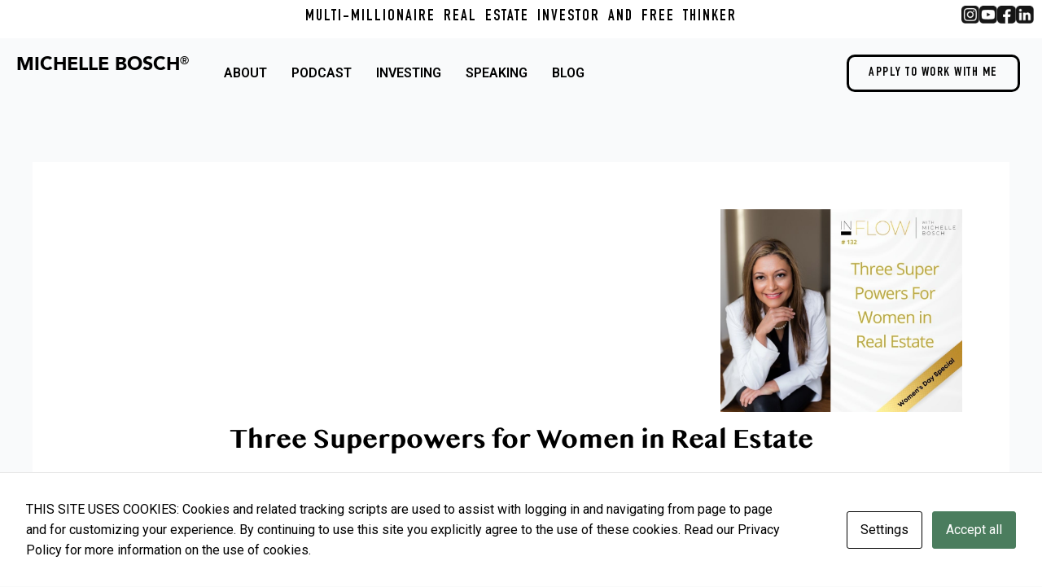

--- FILE ---
content_type: text/css
request_url: https://www.michellebosch.com/wp-content/themes/astra/assets/css/minified/main.min.css?ver=4.3.1
body_size: 41525
content:
@charset "UTF-8";address,blockquote,body,dd,dl,dt,fieldset,figure,h1,h2,h3,h4,h5,h6,hr,html,iframe,legend,li,ol,p,pre,textarea,ul{border:0;font-size:100%;font-style:inherit;font-weight:inherit;margin:0;outline:0;padding:0;vertical-align:baseline}html{-webkit-text-size-adjust:100%;-ms-text-size-adjust:100%}body{margin:0}main,nav{display:block}progress{display:inline-block;vertical-align:baseline}a{background-color:transparent}a:active{outline:0}a,a:focus,a:hover,a:visited{text-decoration:none}abbr[title]{border-bottom:1px dotted}b,strong{font-weight:700}dfn{font-style:italic}mark{background:#ff0;color:#000}small{font-size:80%}sub,sup{font-size:75%;line-height:0;position:relative;vertical-align:baseline}sup{top:-.5em}sub{bottom:-.25em}img{border:0}svg:not(:root){overflow:hidden}figure{margin:0}hr{box-sizing:content-box;height:0}pre{overflow:auto}code,kbd,pre,samp{font-size:1em}button,input,optgroup,select,textarea{color:inherit;font:inherit;margin:0}button{overflow:visible}button,select{text-transform:none}button,html input[type=button],input[type=reset],input[type=submit]{-webkit-appearance:button;cursor:pointer}button[disabled],html input[disabled]{cursor:default}button::-moz-focus-inner,input::-moz-focus-inner{border:0;padding:0}input{line-height:normal}input[type=checkbox],input[type=radio]{box-sizing:border-box;padding:0}input[type=number]::-webkit-inner-spin-button,input[type=number]::-webkit-outer-spin-button{height:auto}input[type=search]{-webkit-appearance:textfield;box-sizing:content-box}#comments .submit,.search .search-submit{padding:10px 15px;border-radius:2px;line-height:1.85714285714286;border:0}.archive .no-results .ast-search-submit,.search .site-main .ast-search-submit{display:none}input[type=search]::-webkit-search-cancel-button,input[type=search]::-webkit-search-decoration{-webkit-appearance:none}fieldset{border:1px solid var(--ast-border-color);margin:0 0;padding:.35em .625em .75em}legend{border:0;padding:0}fieldset legend{margin-bottom:1.5em;padding:0 .5em}textarea{overflow:auto}optgroup{font-weight:700}table{border-collapse:collapse;border-spacing:0}td,th{padding:0}/*!
 * Bootstrap v4.0.0-alpha.2 (https://getbootstrap.com)
 */.ast-container{max-width:100%}.ast-container,.ast-container-fluid{margin-left:auto;margin-right:auto;padding-left:20px;padding-right:20px}.ast-row{margin-left:-20px;margin-right:-20px}@media (min-width:768px) and (max-width:921px){.blog-layout-2 .ast-width-md-6,.blog-layout-3 .ast-width-md-6{float:none;width:100%}}@media (min-width:769px) and (max-width:921px){.blog-layout-2,.blog-layout-3{flex-direction:unset}}@media (max-width:768px){.blog-layout-3{flex-direction:column}}.ast-grid-common-col{position:relative;min-height:1px;padding-left:20px;padding-right:20px}.ast-float{float:left}@media (max-width:992px){.ast-width-sm-25{width:25%}.ast-width-md-50{width:50%}}@media (max-width:768px){.ast-width-md-25{width:25%}}.ast-full-width{width:100%}.ast-width-50{width:50%}@media (min-width:768px){.ast-width-md-4{width:33.3333333333%}.ast-width-md-16{width:16.6666666667%}.ast-width-md-6{width:50%;float:left}.ast-width-md-3{width:25%}.ast-width-md-66{width:66.6666666667%}}@media (min-width:769px){.ast-width-md-20{width:20%}}@media (min-width:992px){.ast-width-lg-33{width:33.3333333333%}.ast-width-lg-16{width:16.6666666667%}.ast-width-lg-50{width:50%}.ast-width-lg-66{width:66.6666666667%}}h1,h2,h3,h4,h5,h6{clear:both}.entry-content h1,h1{color:#808285;font-size:2em;line-height:1.2}.entry-content h2,h2{color:#808285;font-size:1.7em;line-height:1.3}.entry-content h3,h3{color:#808285;font-size:1.5em;line-height:1.4}.entry-content h4,h4{color:#808285;line-height:1.5;font-size:1.3em}.entry-content h5,h5{color:#808285;line-height:1.6;font-size:1.2em}.entry-content h6,h6{color:#808285;line-height:1.7;font-size:1.1em}html{box-sizing:border-box}*,:after,:before{box-sizing:inherit}body{color:#808285;background:#fff;font-style:normal}ol,ul{margin:0 0 1.5em 3em}ul{list-style:disc}ol{list-style:decimal}li>ol,li>ul{margin-bottom:0;margin-left:1.5em}dt{font-weight:700}dd{margin:0 1.5em 1.5em}b,strong{font-weight:700}cite,dfn,em,i{font-style:italic}blockquote,q{quotes:"" ""}blockquote:after,blockquote:before,q:after,q:before{content:""}blockquote{border-left:5px solid var(--ast-border-color);padding:20px;font-size:1.2em;font-style:italic;margin:0 0 1.5em;position:relative}address{margin:0 0 1.5em}abbr,acronym{border-bottom:1px dotted #666;cursor:help}pre{background:var(--ast-code-block-background);font-family:"Courier 10 Pitch",Courier,monospace;margin-bottom:1.6em;overflow:auto;max-width:100%;padding:1.6em}code,kbd,tt,var{font:15px Monaco,Consolas,"Andale Mono","DejaVu Sans Mono",monospace}img{height:auto;max-width:100%}hr{background-color:#ccc;border:0;height:1px;margin-bottom:1.5em}.ast-button,.button,button,input,select,textarea{color:#808285;font-weight:400;font-size:100%;margin:0;vertical-align:baseline}button,input{line-height:normal}big{font-size:125%}ins,mark{background:0 0;text-decoration:none}table,td,th{border:1px solid var(--ast-border-color)}table{border-collapse:separate;border-spacing:0;border-width:1px 0 0 1px;margin:0 0 1.5em;width:100%}th{font-weight:700}td,th{padding:8px;border-width:0 1px 1px 0}.ast-button,.button,button,input[type=button],input[type=reset],input[type=submit]{border:1px solid;border-color:var(--ast-border-color);border-radius:2px;background:#e6e6e6;padding:.6em 1em .4em;color:#fff}.ast-button:focus,.ast-button:hover,.button:focus,.button:hover,button:focus,button:hover,input[type=button]:focus,input[type=button]:hover,input[type=reset]:focus,input[type=reset]:hover,input[type=submit]:focus,input[type=submit]:hover{color:#fff;border-color:var(--ast-border-color)}.ast-button:active,.ast-button:focus,.button:active,.button:focus,button:active,button:focus,input[type=button]:active,input[type=button]:focus,input[type=reset]:active,input[type=reset]:focus,input[type=submit]:active,input[type=submit]:focus{border-color:var(--ast-border-color);outline:0}input[type=email],input[type=password],input[type=search],input[type=tel],input[type=text],input[type=url],textarea{color:#666;border:1px solid var(--ast-border-color);border-radius:2px;-webkit-appearance:none}input[type=email]:focus,input[type=password]:focus,input[type=search]:focus,input[type=tel]:focus,input[type=text]:focus,input[type=url]:focus,textarea:focus{color:#111}textarea{padding-left:3px;width:100%}a{color:#4169e1}a:focus,a:hover{color:#191970}a:focus{outline:thin dotted}a:hover{outline:0}.screen-reader-text{border:0;clip:rect(1px,1px,1px,1px);height:1px;margin:-1px;overflow:hidden;padding:0;position:absolute;width:1px;word-wrap:normal!important}.screen-reader-text:focus{background-color:#f1f1f1;border-radius:2px;box-shadow:0 0 2px 2px rgba(0,0,0,.6);clip:auto!important;color:#21759b;display:block;font-size:12.25px;font-size:.875rem;height:auto;left:5px;line-height:normal;padding:15px 23px 14px;text-decoration:none;top:5px;width:auto;z-index:100000}.alignleft{display:inline;float:left;margin-right:1.5em}.alignright{display:inline;float:right;margin-left:1.5em}.aligncenter{clear:both;text-align:center;display:block;margin-left:auto;margin-right:auto}.entry-content[ast-blocks-layout]>embed,.entry-content[ast-blocks-layout]>iframe,.entry-content[ast-blocks-layout]>object,embed,iframe,object{max-width:100%}.wp-caption{margin-bottom:1.5em;max-width:100%}.wp-caption img[class*=wp-image-]{display:block;margin-left:auto;margin-right:auto}.wp-caption .wp-caption-text{margin:.8075em 0}.wp-caption-text{text-align:center}::selection{color:#fff;background:#0274be}body{-webkit-font-smoothing:antialiased;-moz-osx-font-smoothing:grayscale}body:not(.logged-in){position:relative}#page{position:relative}a,a:focus{text-decoration:none}.secondary a *,.site-footer a *,.site-header a *,a{transition:all .2s linear}.capitalize{text-transform:uppercase}img{vertical-align:middle}.entry-content h1,.entry-content h2,.entry-content h3,.entry-content h4,.entry-content h5,.entry-content h6{margin-bottom:20px}p{margin-bottom:1.75em}blockquote{margin:1.5em 1em 1.5em 3em;font-size:1.1em;line-height:inherit;position:relative}.ast-button,.button,input[type=button],input[type=submit]{border-radius:0;padding:18px 30px;border:0;box-shadow:none;text-shadow:none}.ast-button:hover,.button:hover,input[type=button]:hover,input[type=submit]:hover{box-shadow:none}.ast-button:active,.ast-button:focus,.button:active,.button:focus,input[type=button]:active,input[type=button]:focus,input[type=submit]:active,input[type=submit]:focus{box-shadow:none}.site-title{font-weight:400}.site-description,.site-title{margin-bottom:0}.site-description a,.site-description:focus a,.site-description:hover a,.site-title a,.site-title:focus a,.site-title:hover a{transition:all .2s linear}.site-title a,.site-title a:focus,.site-title a:hover,.site-title a:visited{color:#222}.site-description a,.site-description a:focus,.site-description a:hover,.site-description a:visited{color:#999}.search-form .search-field{outline:0}.ast-search-menu-icon{position:relative;z-index:3}.site .skip-link{background-color:#f1f1f1;box-shadow:0 0 1px 1px rgba(0,0,0,.2);color:#21759b;display:block;font-family:Montserrat,"Helvetica Neue",sans-serif;font-size:14px;font-weight:700;left:-9999em;outline:0;padding:15px 23px 14px;text-decoration:none;text-transform:none;top:-9999em}.site .skip-link:focus{clip:auto;height:auto;left:6px;top:7px;width:auto;z-index:100000;outline:thin dotted}.logged-in .site .skip-link{box-shadow:0 0 2px 2px rgba(0,0,0,.2);font-family:"Open Sans",sans-serif}input,select{line-height:1}.ast-button,.ast-custom-button,body,button,input[type=button],input[type=submit],textarea{line-height:1.85714285714286}.site-title a{line-height:1.2}.site-header .site-description{line-height:1.5}.ast-single-post .entry-title,.ast-single-post .entry-title a{line-height:1.2}.entry-title,.entry-title a{font-weight:400}.ast-oembed-container{position:relative;padding-top:56.25%;height:0;overflow:hidden;max-width:100%;height:auto}.ast-oembed-container embed,.ast-oembed-container iframe,.ast-oembed-container object{position:absolute;top:0;left:0;width:100%;height:100%}body .ast-oembed-container *{position:absolute;top:0;left:0;width:100%;height:100%}.ast-hidden{display:none!important}body{background-color:#fff}#page{display:block}#primary,#secondary{width:100%}#primary{margin:4em 0}.ast-separate-container{background-color:#f5f5f5}.ast-separate-container #primary{padding:4em 0;margin:0;border:0}.ast-separate-container .site-main>.ast-row{margin-left:0;margin-right:0}.ast-separate-container .ast-article-post,.ast-separate-container .ast-article-single:not(.ast-related-post){background-color:#fff}.ast-separate-container .ast-article-post,.ast-separate-container .ast-article-single{border-bottom:1px solid var(--ast-border-color);margin:0;padding:5.34em 6.67em}.ast-separate-container .blog-layout-1{padding:0;border-bottom:0}.ast-separate-container .ast-article-single{border-bottom:0}@media (max-width:1200px){.ast-separate-container .ast-article-post,.ast-separate-container .ast-article-single{margin:0;padding:3.34em 2.4em}}@media (min-width:993px){.ast-separate-container #primary,.ast-separate-container.ast-left-sidebar #primary,.ast-separate-container.ast-right-sidebar #primary{margin:4em 0;padding:0}.ast-right-sidebar #primary{padding-right:60px}.ast-left-sidebar #primary{padding-left:60px}}@media (max-width:992px){.ast-separate-container #primary,.ast-separate-container.ast-left-sidebar #primary,.ast-separate-container.ast-right-sidebar #primary{padding-left:0;padding-right:0}.ast-right-sidebar #primary{padding-right:30px}.ast-left-sidebar #primary{padding-left:30px}}.ast-search-icon .astra-search-icon{font-size:1.3em}.main-navigation{height:100%;-js-display:inline-flex;display:inline-flex}.main-navigation ul{list-style:none;margin:0;padding-left:0;position:relative}.main-header-menu .menu-link,.main-header-menu>a{text-decoration:none;padding:0 1em;display:inline-block;transition:all .2s linear}.main-header-menu .menu-item{position:relative}.main-header-menu .menu-item.focus>.sub-menu,.main-header-menu .menu-item:hover>.sub-menu,.main-header-menu .menu-item>.sub-menu.toggled-on{right:auto;left:0;visibility:visible}.main-header-menu .menu-item.focus>.sub-menu .sub-menu.toggled-on,.main-header-menu .menu-item:hover>.sub-menu .sub-menu.toggled-on,.main-header-menu .menu-item>.sub-menu.toggled-on .sub-menu.toggled-on{left:100%;right:auto;visibility:visible}.main-header-menu .ast-left-align-sub-menu.focus>.sub-menu,.main-header-menu .ast-left-align-sub-menu:hover>.sub-menu{right:0;left:auto}@media (min-width:769px){.main-header-menu .ast-sub-menu-goes-outside.focus>.sub-menu,.main-header-menu .ast-sub-menu-goes-outside:hover>.sub-menu{left:-100%}.main-header-menu .ast-left-align-sub-menu .sub-menu .menu-item.focus>.sub-menu,.main-header-menu .ast-left-align-sub-menu .sub-menu .menu-item:hover>.sub-menu{left:-100%}}.main-header-menu .sub-menu{width:240px;background:#fff;left:-999em;position:absolute;top:100%;z-index:99999;visibility:hidden}@media (min-width:769px){.main-header-menu .sub-menu .menu-item.focus>.sub-menu,.main-header-menu .sub-menu .menu-item:hover>.sub-menu{left:100%;right:auto}.main-header-menu .sub-menu .ast-left-align-sub-menu.focus>.sub-menu,.main-header-menu .sub-menu .ast-left-align-sub-menu:focus * .sub-menu,.main-header-menu .sub-menu .ast-left-align-sub-menu:hover * .sub-menu,.main-header-menu .sub-menu .ast-left-align-sub-menu:hover>.sub-menu{left:-100%}.main-header-menu .sub-menu .main-header-menu .ast-sub-menu-goes-outside.focus>.sub-menu,.main-header-menu .sub-menu .main-header-menu .ast-sub-menu-goes-outside:hover>.sub-menu{left:-100%}}.main-header-menu .sub-menu .menu-link{padding:.9em 1em;display:block;word-wrap:break-word}.main-header-menu .sub-menu .menu-item:not(.menu-item-has-children) .menu-link .icon-arrow:first-of-type{display:none}#ast-desktop-header .main-header-menu .sub-menu .menu-item.menu-item-has-children>.menu-link .icon-arrow{display:none}#ast-desktop-header .main-header-menu .sub-menu .menu-item.menu-item-has-children>.menu-link .ast-header-navigation-arrow{position:absolute;right:.6em;top:50%;transform:translate(0,-50%) rotate(270deg)}#ast-desktop-header .main-header-menu .sub-menu .menu-item.menu-item-has-children>.menu-link .ast-header-navigation-arrow .icon-arrow{display:block}#ast-desktop-header .main-header-menu .sub-menu .menu-item.menu-item-has-children>.menu-link .ast-header-navigation-arrow .icon-arrow svg{margin:0}.main-header-menu .sub-menu .sub-menu{top:0}.submenu-with-border .sub-menu{border-width:1px;border-style:solid}.submenu-with-border .sub-menu .menu-link{border-width:0 0 1px;border-style:solid}.submenu-with-border .sub-menu .sub-menu{top:-2px}.ast-desktop .submenu-with-border .sub-menu>.menu-item:last-child>.menu-link{border-bottom-width:0}.ast-header-break-point .main-navigation{padding-left:0}.ast-header-break-point .main-navigation ul .menu-item .menu-link{padding:0 20px;display:inline-block;width:100%;border:0;border-bottom-width:1px;border-style:solid;border-color:var(--ast-border-color)}.ast-header-break-point .main-navigation ul .menu-item .menu-link .icon-arrow:first-of-type{margin-right:5px}.ast-header-break-point .main-navigation ul .sub-menu .menu-item:not(.menu-item-has-children) .menu-link .icon-arrow:first-of-type{display:inline}.ast-header-break-point .main-navigation .sub-menu .menu-item .menu-link{padding-left:30px}.ast-header-break-point .main-navigation .sub-menu .menu-item .menu-item .menu-link{padding-left:40px}.ast-header-break-point .main-navigation .sub-menu .menu-item .menu-item .menu-item .menu-link{padding-left:50px}.ast-header-break-point .main-navigation .sub-menu .menu-item .menu-item .menu-item .menu-item .menu-link{padding-left:60px}.ast-header-break-point .main-header-menu{background-color:#f9f9f9;border-top-width:1px;border-style:solid;border-color:var(--ast-border-color)}.ast-header-break-point .main-header-menu .sub-menu{background-color:#f9f9f9;position:static;opacity:1;visibility:visible;border:0;width:auto}.ast-header-break-point .main-header-menu .sub-menu .ast-left-align-sub-menu.focus>.sub-menu,.ast-header-break-point .main-header-menu .sub-menu .ast-left-align-sub-menu:hover>.sub-menu{left:0}.ast-header-break-point .main-header-menu .ast-sub-menu-goes-outside.focus>.sub-menu,.ast-header-break-point .main-header-menu .ast-sub-menu-goes-outside:hover>.sub-menu{left:0}.ast-header-break-point .submenu-with-border .sub-menu{border:0}.ast-header-break-point .dropdown-menu-toggle{display:none}.ast-mobile-menu-buttons{display:none}.ast-button-wrap{display:inline-block}.ast-button-wrap button{box-shadow:none;border:none}.ast-button-wrap .menu-toggle{padding:0;width:2.2em;height:2.1em;font-size:1.5em;font-weight:400;border-radius:2px;-webkit-font-smoothing:antialiased;-moz-osx-font-smoothing:grayscale;border-radius:2px;vertical-align:middle;line-height:1.85714285714286}.ast-button-wrap .menu-toggle.main-header-menu-toggle{padding:0 .5em;width:auto;text-align:center}.ast-button-wrap .menu-toggle.main-header-menu-toggle .mobile-menu{font-size:15px;font-size:1rem;font-weight:600}.ast-button-wrap .menu-toggle .menu-toggle-icon{font-style:normal;display:inline-block;vertical-align:middle;line-height:2.05}.ast-button-wrap .menu-toggle .menu-toggle-icon:before{content:"\e5d2";font-family:Astra;text-decoration:inherit}.ast-button-wrap .menu-toggle .icon-menu-bars svg:nth-child(2){display:none}.ast-button-wrap .menu-toggle.toggled .menu-toggle-icon:before{content:"\e5cd"}.ast-button-wrap .menu-toggle.toggled .icon-menu-bars svg:first-child{display:none}.ast-button-wrap .menu-toggle.toggled .icon-menu-bars svg:nth-child(2){display:block}.ast-button-wrap .menu-toggle .mobile-menu-wrap{display:inline-block}.ast-button-wrap .menu-toggle:focus{outline:thin dotted}.header-main-layout-1 .ast-main-header-bar-alignment{margin-left:auto}.site-navigation{height:100%}.site-header .menu-link *{transition:none}.ast-icon.icon-arrow svg{height:.6em;width:.6em;position:relative;margin-left:10px}.ast-icon.icon-search svg{height:1em;width:.9em;margin-top:3px;margin-right:2px}.ast-header-break-point .user-select{clear:both}.ast-header-break-point .ast-mobile-menu-buttons{display:block;align-self:center}.ast-header-break-point .main-header-bar-navigation{flex:auto}.ast-header-break-point .ast-main-header-bar-alignment{display:block;width:100%;flex:auto;order:4}.ast-header-break-point .ast-icon.icon-arrow svg{height:.85em;width:.95em;position:relative;margin-left:10px}.site-main .comment-navigation,.site-main .post-navigation,.site-main .posts-navigation{margin:0 0 1.5em;overflow:hidden}.comment-navigation .nav-next,.comment-navigation .nav-previous,.post-navigation .nav-next,.post-navigation .nav-previous,.posts-navigation .nav-next,.posts-navigation .nav-previous{width:50%;display:inline-block}.comment-navigation .nav-next,.post-navigation .nav-next,.posts-navigation .nav-next{text-align:right}.ast-icon svg{fill:currentColor}.post-navigation a{background:0 0;font-size:16px;font-size:1.06666rem;padding:0 1.5em;height:2.33333em;line-height:calc(2.33333em - 3px)}.sticky{display:block}.hentry{margin:0 0 1.5em}.byline{display:none}.group-blog .byline,.single .byline{display:inline}.page-links{clear:both;margin-top:1em}.page-links a{display:inline-block}.page-links a .page-link{border-color:var(--ast-border-color);background:0 0}.page-links .page-link{padding:0;margin:0 0 .3em .3em;border:2px solid var(--ast-border-color);color:#000;background:0 0;font-size:.8em;width:2.5em;height:2.5em;line-height:calc( 2.5em - 4px);display:inline-block;text-align:center;transition:all .2s linear}.page-links .page-link:focus,.page-links .page-link:hover{color:#000}@media (max-width:768px){.page-links .page-link{margin-bottom:6px}}.entry-content>:last-child,.entry-summary>:last-child,.page-content>:last-child{margin-bottom:0}.wp-block-separator:not(.is-style-wide):not(.is-style-dots){margin:20px auto}.bypostauthor{display:block}body{overflow-x:hidden}.widget-title{font-weight:400;margin-bottom:1em;line-height:1.5}.widget{margin:0 0 2.8em 0}.widget:last-child{margin-bottom:0}.widget select{max-width:100%}.widget ul{margin:0;list-style-type:none}.no-widget-text{margin-bottom:0}.widget_nav_menu ul ul.sub-menu{margin-top:.25em}.widget_nav_menu ul ul.sub-menu li{padding-left:20px}.widget_nav_menu ul ul.sub-menu a:after{left:-20px}.widget_nav_menu ul ul.sub-menu ul a:after{left:-40px}.widget_nav_menu ul ul.sub-menu ul ul a:after{left:-60px}.widget_nav_menu li{transition:all .2s linear}#secondary .wp-block-search__input{line-height:1}#secondary .wp-block-search__button{padding:.7em 1em}.widget_search .search-form{position:relative;padding:0;background:initial;color:inherit}.widget_search .search-form>label{position:relative}.widget_search .search-form i{color:#3a3a3a}.widget_search .search-form button{position:absolute;top:0;right:15px;border:none;padding:0;cursor:pointer;background:0 0}.widget_search .search-form input[type=submit],.widget_search .search-form input[type=submit]:focus,.widget_search .search-form input[type=submit]:hover{padding:13px 20px;border-radius:2px;border:none;top:0;right:0;position:absolute;color:transparent;background:0 0;max-width:45px;z-index:2}.widget_search .search-form .search-field{background:#fafafa;border-width:1px;border-color:var(--ast-border-color);border-radius:2px}.widget_search .search-field,.widget_search .search-field:focus{width:100%;padding:16px 45px 16px 15px}.widget_archive ul.children,.widget_categories ul.children,.widget_pages ul.children{position:relative;margin-top:5px;width:100%}.widget_archive ul.children li,.widget_categories ul.children li,.widget_pages ul.children li{padding-left:20px}.widget_archive li ul.children a:after,.widget_categories li ul.children a:after,.widget_pages li ul.children a:after{left:-20px}.widget_archive li ul.children ul a:after,.widget_categories li ul.children ul a:after,.widget_pages li ul.children ul a:after{left:-40px}.widget_tag_cloud .tagcloud{margin-top:10px;display:inline-block}.widget_tag_cloud .tagcloud a{border:1px solid var(--ast-border-color);padding:.5em .9em;display:inline-block;margin-bottom:4px;font-size:14px;margin-right:4px;line-height:1.5;transition:all .2s linear}.widget_calendar table,.widget_calendar td,.widget_calendar th{padding:0;text-align:center}.widget_calendar table,.widget_calendar th{border:none}.widget_calendar td{border-right:none;border-left:none}.widget_calendar caption{line-height:2.7em}.widget_calendar thead{line-height:2.5em}.widget_calendar thead a{color:#0274be;font-size:1rem;vertical-align:middle}.widget_calendar thead td{vertical-align:middle;font-weight:700}.widget_calendar thead>tr>th{line-height:2.5em;border-bottom:2px solid var(--ast-border-color);border-top:2px solid var(--ast-border-color)}.widget_calendar tbody{line-height:2.1em;text-align:center}.widget_calendar tbody>tr>td{width:14.2857%}.widget_calendar tbody>tr:first-child>td{padding-top:3px}.widget_calendar #today{color:#0274be;font-weight:700;border-bottom:2px solid #0274be}.ast-builder-grid-row{display:grid;grid-template-columns:auto auto;align-items:center;grid-column-gap:20px;overflow-wrap:anywhere}.ast-builder-grid-row>.site-header-section{flex-wrap:nowrap}.ast-builder-footer-grid-columns{grid-column-gap:50px}.ast-builder-grid-row.ast-grid-center-col-layout{grid-template-columns:1fr auto 1fr}.ast-builder-layout-element{align-items:center}.ast-builder-grid-row.ast-grid-center-col-layout-only{-js-display:flex;display:flex;height:100%;justify-content:center}.ast-builder-grid-row.ast-grid-center-col-layout-only .ast-grid-section-center{flex-grow:1}.site-header-section{height:100%;min-height:0;align-items:center}.site-header-section .ast-main-header-bar-alignment{height:100%}.site-header-section>*{padding:0 10px}.site-header-section>div:first-child{padding-left:0}.site-header-section>div:last-child{padding-right:0}.site-header-section .ast-builder-menu{align-items:center}.ast-builder-layout-element.ast-header-search{height:auto}.ast-grid-right-center-section{justify-content:flex-start;flex-grow:1}.ast-grid-right-section{justify-content:flex-end}.ast-grid-right-section .ast-site-identity>:first-child{text-align:right}.ast-grid-right-section .ast-grid-right-center-section .ast-site-identity>:first-child{text-align:left}.ast-grid-left-center-section{justify-content:flex-end;flex-grow:1}.ast-logo-title-inline .ast-site-identity{padding:1em 0;-js-display:inline-flex;display:inline-flex;vertical-align:middle;align-items:center;transition:all .2s linear}.ast-grid-section-center{justify-content:center}.ast-grid-section-center .ast-site-identity>:first-child{text-align:center}.ast-builder-social-element{line-height:1;color:#3a3a3a;background:0 0;vertical-align:middle;transition:all 10ms;margin-left:6px;margin-right:6px;justify-content:center;align-items:center}.ast-builder-social-element:hover{color:#0274be}.ast-builder-social-element .social-item-label{padding-left:6px}.ast-social-stack-desktop .ast-builder-social-element,.ast-social-stack-mobile .ast-builder-social-element,.ast-social-stack-tablet .ast-builder-social-element{margin-top:6px;margin-bottom:6px}.ahfb-svg-iconset{-js-display:inline-flex;display:inline-flex;align-self:center}.ahfb-svg-iconset svg{width:17px;height:17px;transition:none}.ahfb-svg-iconset svg>*{transition:none}.ast-footer-copyright p{margin-bottom:0}.ast-builder-grid-row-container{display:grid;align-content:center}.main-header-bar .main-header-bar-navigation{height:100%}.ast-nav-menu .sub-menu{line-height:1.45}.ast-builder-menu .main-navigation{padding:0}.ast-builder-menu .main-navigation>ul{align-self:center}.ast-footer-copyright,.ast-footer-social-wrap,.site-footer-focus-item{width:100%}#astra-footer-menu{margin:0;list-style:none;background:inherit}#astra-footer-menu>ul{margin:0;list-style:none;background:inherit}.ast-header-break-point #ast-mobile-header{display:block}.ast-header-break-point .main-header-bar-navigation{line-height:3}.ast-header-break-point .main-header-bar-navigation .menu-item-has-children>.ast-menu-toggle{display:inline-block;position:absolute;font-size:inherit;top:0;right:20px;cursor:pointer;-webkit-font-smoothing:antialiased;-moz-osx-font-smoothing:grayscale;padding:0 .907em;font-weight:400;line-height:inherit}.ast-header-break-point .main-header-bar-navigation .menu-item-has-children>.ast-menu-toggle>.ast-icon.icon-arrow{pointer-events:none}.ast-header-break-point .main-header-bar-navigation .menu-item-has-children .sub-menu{display:none}.ast-header-break-point .ast-mobile-header-wrap .ast-above-header-wrap .main-header-bar-navigation .ast-submenu-expanded>.ast-menu-toggle::before,.ast-header-break-point .ast-mobile-header-wrap .ast-main-header-wrap .main-header-bar-navigation .ast-submenu-expanded>.ast-menu-toggle::before{transform:rotateX(180deg)}.ast-header-break-point .ast-nav-menu .sub-menu{line-height:3}.site-footer-section{justify-content:center}.site-footer-section>*{margin-bottom:10px}.site-footer-section>:last-child{margin-bottom:0}.site-primary-footer-wrap{padding-top:45px;padding-bottom:45px}.site-above-footer-wrap,.site-below-footer-wrap{padding-top:20px;padding-bottom:20px}.ast-hfb-header.ast-header-break-point .main-header-bar-navigation{width:100%;margin:0}.ast-hfb-header .menu-toggle.toggled .ast-mobile-svg{display:none}.ast-hfb-header .menu-toggle.toggled .ast-close-svg{display:block}.menu-toggle .ast-close-svg{display:none}.ast-mobile-header-wrap .menu-toggle .mobile-menu-toggle-icon{-js-display:inline-flex;display:inline-flex;align-self:center}.ast-mobile-header-wrap .menu-toggle .mobile-menu-wrap{-js-display:inline-flex;display:inline-flex;align-self:center;margin-left:.4em}.ast-mobile-header-wrap .ast-button-wrap .menu-toggle.main-header-menu-toggle{-js-display:flex;display:flex;align-items:center;width:auto;height:auto}.menu-toggle .mobile-menu-toggle-icon{-js-display:inline-flex;display:inline-flex;align-self:center}.menu-toggle .mobile-menu-wrap{-js-display:inline-flex;display:inline-flex;align-self:center;margin-left:.4em}.ast-hfb-header .ast-button-wrap .menu-toggle .mobile-menu-wrap{align-items:center;-js-display:flex;display:flex}.ast-button-wrap .menu-toggle.main-header-menu-toggle{padding:.5em;align-items:center;-js-display:flex;display:flex}.ast-search-menu-icon.ast-inline-search .search-field{width:100%;padding:.6em;padding-right:5.5em}@media (min-width:769px){.footer-nav-wrap .astra-footer-horizontal-menu li{margin:0}.footer-nav-wrap .astra-footer-horizontal-menu li:first-child a{padding-left:0}.footer-nav-wrap .astra-footer-horizontal-menu li:last-child a{padding-right:0}.footer-nav-wrap .astra-footer-horizontal-menu a{padding:0 .5em}}.site-header{z-index:99;position:relative}.main-header-container{position:relative}.main-header-bar-wrap{position:relative}.main-header-bar{background-color:#fff;border-bottom-color:var(--ast-border-color);border-bottom-style:solid}.ast-header-break-point .main-header-bar{border:0}.ast-header-break-point .main-header-bar{border-bottom-color:var(--ast-border-color);border-bottom-style:solid}.main-header-bar{margin-left:auto;margin-right:auto}.ast-desktop .main-header-menu.ast-menu-shadow .sub-menu{box-shadow:0 4px 10px -2px rgba(0,0,0,.1)}.ast-header-custom-item-inside .button-custom-menu-item .menu-link{display:none}.ast-header-custom-item-inside.ast-header-break-point .button-custom-menu-item{padding-left:0;padding-right:0;margin-top:0;margin-bottom:0}.ast-header-custom-item-inside.ast-header-break-point .button-custom-menu-item .ast-custom-button-link{display:none}.ast-header-custom-item-inside.ast-header-break-point .button-custom-menu-item .menu-link{display:block}.site-branding{line-height:1;align-self:center}.ast-menu-toggle{display:none;background:0 0;color:inherit;border-style:dotted;border-color:transparent}.ast-menu-toggle:focus,.ast-menu-toggle:hover{background:0 0;border-color:inherit;color:inherit}.ast-menu-toggle:focus{outline:thin dotted}.ast-main-header-nav-open .main-header-bar{padding-bottom:0}.main-header-bar{z-index:4;position:relative}.main-header-bar .main-header-bar-navigation:empty{padding:0}.main-header-bar .main-header-bar-navigation .sub-menu{line-height:1.45}.main-header-bar .main-header-bar-navigation .menu-item-has-children>.menu-link:after{line-height:normal}.custom-mobile-logo-link{display:none}.ast-site-identity{padding:1em 0}.ast-header-break-point .site-header .main-header-bar-wrap .site-branding{flex:1;align-self:center}.ast-header-break-point .ast-site-identity{width:100%}.ast-header-break-point .main-header-bar{display:block;line-height:3}.ast-header-break-point .main-header-bar .main-header-bar-navigation{line-height:3}.ast-header-break-point .main-header-bar .main-header-bar-navigation .sub-menu{line-height:3}.ast-header-break-point .main-header-bar .main-header-bar-navigation .menu-item-has-children .sub-menu{display:none}.ast-header-break-point .main-header-bar .main-header-bar-navigation .menu-item-has-children>.ast-menu-toggle{display:inline-block;position:absolute;font-size:inherit;top:-1px;right:20px;cursor:pointer;-webkit-font-smoothing:antialiased;-moz-osx-font-smoothing:grayscale;padding:0 .907em;font-weight:400;line-height:inherit;transition:all .2s}.ast-header-break-point .main-header-bar .main-header-bar-navigation .ast-submenu-expanded>.ast-menu-toggle::before{transform:rotateX(180deg)}.ast-header-break-point .main-header-bar .main-header-bar-navigation .main-header-menu{border-top-width:1px;border-style:solid;border-color:var(--ast-border-color)}.ast-header-break-point .main-navigation{display:block;width:100%}.ast-header-break-point .main-navigation ul ul{left:auto;right:auto}.ast-header-break-point .main-navigation .stack-on-mobile li{width:100%}.ast-header-break-point .main-navigation .widget{margin-bottom:1em}.ast-header-break-point .main-navigation .widget li{width:auto}.ast-header-break-point .main-navigation .widget:last-child{margin-bottom:0}.ast-header-break-point .main-header-bar-navigation{width:calc(100% + 40px);margin:0 -20px}.ast-header-break-point .main-header-menu ul ul{top:0}.ast-header-break-point .ast-builder-menu{width:100%}.ast-header-break-point .ast-mobile-header-wrap .ast-flex.stack-on-mobile{flex-wrap:wrap}.ast-desktop .main-header-menu>.menu-item .sub-menu:before{position:absolute;content:'';top:0;left:0;width:100%;transform:translateY(-100%)}input[type=email],input[type=number],input[type=password],input[type=reset],input[type=search],input[type=tel],input[type=text],input[type=url],select,textarea{color:#666;padding:.75em;height:auto;border-width:1px;border-style:solid;border-color:var(--ast-border-color);border-radius:2px;background:var(--ast-comment-inputs-background);box-shadow:none;box-sizing:border-box;transition:all .2s linear}input[type=email]:focus,input[type=password]:focus,input[type=reset]:focus,input[type=search]:focus,input[type=tel]:focus,input[type=text]:focus,input[type=url]:focus,select:focus,textarea:focus{background-color:#fff;border-color:var(--ast-border-color);box-shadow:none}input[type=button],input[type=button]:focus,input[type=button]:hover,input[type=reset],input[type=reset]:focus,input[type=reset]:hover,input[type=submit],input[type=submit]:focus,input[type=submit]:hover{box-shadow:none}textarea{width:100%}input[type=search]:focus{outline:thin dotted}input[type=range]{-webkit-appearance:none;width:100%;margin:5.7px 0;padding:0;border:none}input[type=range]:focus{outline:0}input[type=range]::-webkit-slider-runnable-track{width:100%;height:8.6px;cursor:pointer;box-shadow:2.6px 2.6px .4px #ccc,0 0 2.6px #d9d9d9;background:rgba(255,255,255,.2);border-radius:13.6px;border:0 solid #fff}input[type=range]::-webkit-slider-thumb{box-shadow:0 0 0 rgba(255,221,0,.37),0 0 0 rgba(255,224,26,.37);border:7.9px solid #0274be;height:20px;width:20px;border-radius:50px;background:#0274be;cursor:pointer;-webkit-appearance:none;margin-top:-5.7px}input[type=range]:focus::-webkit-slider-runnable-track{background:rgba(255,255,255,.2)}input[type=range]::-moz-range-track{width:100%;height:8.6px;cursor:pointer;box-shadow:2.6px 2.6px .4px #ccc,0 0 2.6px #d9d9d9;background:rgba(255,255,255,.2);border-radius:13.6px;border:0 solid #fff}input[type=range]::-moz-range-thumb{box-shadow:0 0 0 rgba(255,221,0,.37),0 0 0 rgba(255,224,26,.37);border:7.9px solid #0274be;height:20px;width:20px;border-radius:50px;background:#0274be;cursor:pointer}input[type=range]::-ms-track{width:100%;height:8.6px;cursor:pointer;background:0 0;border-color:transparent;color:transparent}input[type=range]::-ms-fill-lower{background:rgba(199,199,199,.2);border:0 solid #fff;border-radius:27.2px;box-shadow:2.6px 2.6px .4px #ccc,0 0 2.6px #d9d9d9}input[type=range]::-ms-fill-upper{background:rgba(255,255,255,.2);border:0 solid #fff;border-radius:27.2px;box-shadow:2.6px 2.6px .4px #ccc,0 0 2.6px #d9d9d9}input[type=range]::-ms-thumb{box-shadow:0 0 0 rgba(255,221,0,.37),0 0 0 rgba(255,224,26,.37);border:7.9px solid #0274be;height:20px;width:20px;border-radius:50px;background:#0274be;cursor:pointer;height:8.6px}input[type=range]:focus::-ms-fill-lower{background:rgba(255,255,255,.2)}input[type=range]:focus::-ms-fill-upper{background:rgba(255,255,255,.2)}input[type=color]{border:none;width:100px;padding:0;height:30px;cursor:pointer}input[type=color]::-webkit-color-swatch-wrapper{padding:0;border:none}input[type=color]::-webkit-color-swatch{border:none}.page .entry-header{margin-bottom:1.5em}.search .entry-header{margin-bottom:1em}.ast-single-post .entry-header.ast-header-without-markup,.ast-single-post .entry-header.ast-no-title.ast-no-thumbnail{margin-bottom:0}.entry-header{margin-bottom:1em;word-wrap:break-word}.entry-header+.ast-blog-featured-section{margin-top:.5em}.entry-content{word-wrap:break-word}.entry-content p{margin-bottom:1.6em}.read-more{margin-bottom:0}.read-more .ast-right-arrow{font-size:1em}.ast-no-thumb .ast-blog-featured-section{margin-bottom:0}.ast-no-thumb .entry-header+.ast-blog-featured-section{margin-top:0}.ast-blog-featured-section{margin-bottom:1.5em}.error404 .page-header{margin-bottom:1.5em}.error404 .page-header .page-title{margin-bottom:0}.archive .entry-title,.blog .entry-title,.search .entry-title{line-height:1.3}.archive .format-aside .entry-title,.archive .format-status .entry-title,.blog .format-aside .entry-title,.blog .format-status .entry-title{display:none}.page-title{margin-bottom:1em;font-weight:400}.entry-title{margin-bottom:.2em}.ast-article-post{margin-bottom:2.5em}.ast-article-post:last-child{margin-bottom:0;border-bottom:0}.search .site-content .content-area .search-form{margin-bottom:3em}.blog-layout-1 .post-thumb{padding-left:0;padding-right:0;position:relative}.blog .posted-on{z-index:1}.ast-blog-featured-section .posted-on{width:5.714285714em;height:5.714285714em;padding:.7em}.ast-blog-featured-section .posted-on .date-month,.ast-blog-featured-section .posted-on .date-year{font-size:.8571428571em;line-height:1em}.ast-blog-featured-section .posted-on .date-day{font-size:2.5em;line-height:.9em;font-weight:900;margin:.1em 0}.ast-author-box img.avatar{border-radius:50%;margin:0 0 0 20px}.ast-archive-description{margin-bottom:2.5em;padding-bottom:1.3333em;border-bottom:1px solid var(--ast-border-color)}.ast-archive-description .ast-archive-title{margin-bottom:4px;font-size:40px;font-size:2.85714rem;font-weight:300}.ast-archive-description p{margin-bottom:0;font-size:20px;font-size:1.42857rem;line-height:1.65;font-weight:300}.ast-separate-container .ast-archive-description,.ast-separate-container .ast-author-box{background-color:#eee;padding-bottom:0;border-bottom:0}@media (max-width:1200px){.ast-separate-container .ast-archive-description{margin:0;padding:3.34em 2.4em}}@media (max-width:992px){.ast-separate-container .ast-archive-description{padding:2.14em}}@media (min-width:1201px){.ast-separate-container .ast-archive-description,.ast-separate-container .ast-author-box{margin:0;padding:5em 6.67em 3.33333em}}.single .entry-header{margin-bottom:2em}.single .post-navigation{margin:0;padding:2em 0 0;border-top:1px solid var(--ast-border-color)}@media (max-width:768px){.single .post-navigation{padding-top:1.5em}}.single .post-navigation a{margin:2px;display:inline-block;text-align:center;color:#000}@media (min-width:421px){.single .post-navigation .nav-links{-js-display:flex;display:flex}.single .post-navigation .nav-next,.single .post-navigation .nav-previous{flex:auto}}@media (max-width:420px){.single .post-navigation .ast-left-arrow,.single .post-navigation .ast-right-arrow{display:none}.single .post-navigation .nav-next,.single .post-navigation .nav-previous{width:100%}.single .post-navigation .nav-next a,.single .post-navigation .nav-previous a{width:100%}.single .post-navigation .nav-previous{margin-bottom:1em}}.single .entry-header .post-thumb{margin-bottom:2em}.single .entry-header .post-thumb img{margin-top:0;margin-bottom:0}.page .has-post-thumbnail .post-thumb img{margin-bottom:1.5em}.post-password-form{text-align:center}@media (max-width:420px){.post-password-form input[type=password]{display:block;margin:10px auto}}.post-password-form input[type=submit]{padding:10px 20px;border-radius:2px}.ast-separate-container .post-navigation{border-top:0;padding-left:3.33333em;padding-right:3.33333em}@media (max-width:420px){.ast-separate-container .post-navigation{padding-left:0;padding-right:0}}@media (max-width:768px){.ast-separate-container .entry-header{margin-bottom:1em}}.ast-404-layout-1{text-align:center;margin:4em auto}.ast-404-layout-1 .page-sub-title{font-size:1.5rem;font-weight:700}.ast-404-layout-1 .widget_search{padding-top:.5em}.ast-404-search{margin-top:1.5em}.ast-404-search .widget_search{max-width:370px;margin:0 auto}.ast-separate-container .error-404,.ast-separate-container .no-results{background-color:#fff}@media (max-width:1200px){.ast-separate-container .ast-404-layout-1,.ast-separate-container .no-results{margin:0;padding:3.34em 2.4em}}@media (max-width:768px){.ast-separate-container .ast-404-layout-1,.ast-separate-container .no-results{padding:1.5em 2.14em}}@media (max-width:544px){.ast-separate-container .ast-404-layout-1,.ast-separate-container .no-results{padding:1.5em 1em}}@media (min-width:1201px){.ast-separate-container .ast-404-layout-1,.ast-separate-container .no-results{margin:0;padding:5.34em 6.67em}}.blog-layout-1{width:100%;display:inline-block;padding-bottom:2em;vertical-align:middle;border-bottom:1px solid var(--ast-border-color)}.blog-layout-1 .posted-on{left:0}.blog-layout-1 .post-content,.blog-layout-1 .post-thumb{padding-left:0;padding-right:0}.ast-flex{-js-display:flex;display:flex;flex-wrap:wrap}.ast-flex-1{flex:1}.ast-inline-flex{-js-display:inline-flex;display:inline-flex;align-items:center;flex-wrap:wrap;align-content:center}.ast-justify-content-flex-start{justify-content:flex-start}.ast-justify-content-flex-end{justify-content:flex-end}.ast-justify-content-center{justify-content:center}.ast-justify-content-space-between{justify-content:space-between}.ast-justify-content-space-around{justify-content:space-around}.ast-align-content-flex-start{align-content:flex-start}.ast-align-content-flex-end{align-content:flex-end}.ast-align-content-center{align-content:center}.ast-align-content-space-between{align-content:space-between}.ast-align-content-space-around{align-content:space-around}.ast-align-content-stretch{align-content:stretch}.ast-flex-grow-1{flex-grow:1}

--- FILE ---
content_type: text/css
request_url: https://www.michellebosch.com/wp-content/uploads/elementor/css/post-2845.css?ver=1737142148
body_size: 18743
content:
.elementor-2845 .elementor-element.elementor-element-d936946{--display:flex;--min-height:30px;--flex-direction:row;--container-widget-width:initial;--container-widget-height:100%;--container-widget-flex-grow:1;--container-widget-align-self:stretch;--gap:0px 0px;--background-transition:0.3s;--margin-block-start:0px;--margin-block-end:0px;--margin-inline-start:0px;--margin-inline-end:0px;--padding-block-start:0px;--padding-block-end:0px;--padding-inline-start:0px;--padding-inline-end:0px;}.elementor-2845 .elementor-element.elementor-element-d936946:not(.elementor-motion-effects-element-type-background), .elementor-2845 .elementor-element.elementor-element-d936946 > .elementor-motion-effects-container > .elementor-motion-effects-layer{background-color:#FFFFFF;}.elementor-2845 .elementor-element.elementor-element-d936946, .elementor-2845 .elementor-element.elementor-element-d936946::before{--border-transition:0.3s;}.elementor-2845 .elementor-element.elementor-element-fea4c44{--display:flex;--background-transition:0.3s;}.elementor-2845 .elementor-element.elementor-element-b62b3d7{--display:flex;--gap:0px 0px;--background-transition:0.3s;}.elementor-2845 .elementor-element.elementor-element-60ec032{column-gap:0px;text-align:center;color:#000000;font-family:"DIN", Sans-serif;font-size:19px;font-weight:900;line-height:22px;letter-spacing:2px;word-spacing:4px;}.elementor-2845 .elementor-element.elementor-element-60ec032 > .elementor-widget-container{margin:0px 0px 0px 0px;padding:0px 0px 0px 0px;}.elementor-2845 .elementor-element.elementor-element-60ec032.elementor-element{--align-self:center;--order:-99999 /* order start hack */;}.elementor-2845 .elementor-element.elementor-element-c88d549{--display:flex;--flex-direction:row;--container-widget-width:initial;--container-widget-height:100%;--container-widget-flex-grow:1;--container-widget-align-self:stretch;--gap:0px 15px;--background-transition:0.3s;}.elementor-2845 .elementor-element.elementor-element-b57e0f5 > .elementor-widget-container{margin:-6px 0px 0px 0px;padding:00px 00px 00px 00px;}.elementor-2845 .elementor-element.elementor-element-b6c0e9a > .elementor-widget-container{margin:-6px 0px 0px 0px;padding:00px 00px 00px 00px;}.elementor-2845 .elementor-element.elementor-element-de4427c > .elementor-widget-container{margin:-6px 0px 0px 0px;padding:00px 00px 00px 00px;}.elementor-2845 .elementor-element.elementor-element-cc9ed44 > .elementor-widget-container{margin:-6px 0px 0px 0px;padding:00px 00px 00px 00px;}.elementor-2845 .elementor-element.elementor-element-2c5962f{--display:flex;--flex-direction:row;--container-widget-width:calc( ( 1 - var( --container-widget-flex-grow ) ) * 100% );--container-widget-height:100%;--container-widget-flex-grow:1;--container-widget-align-self:stretch;--justify-content:space-between;--align-items:center;--gap:0px 0px;--z-index:10;}.elementor-2845 .elementor-element.elementor-element-7b3d2d5{--display:flex;--gap:0px 0px;--background-transition:0.3s;}.elementor-2845 .elementor-element.elementor-element-8225f8c .elementor-button{font-family:"Avenir", Sans-serif;font-size:23px;font-weight:800;fill:#FFFFFF;color:#FFFFFF;background-color:#00000000;padding:0px 0px 0px 0px;}.elementor-2845 .elementor-element.elementor-element-d791f41{--display:flex;--align-items:center;--container-widget-width:calc( ( 1 - var( --container-widget-flex-grow ) ) * 100% );--gap:0px 0px;--background-transition:0.3s;}.elementor-2845 .elementor-element.elementor-element-5ba8fd0 .uael-nav-menu__toggle{text-align:center;}.elementor-2845 .elementor-element.elementor-element-5ba8fd0 .menu-item a.uael-menu-item,.elementor-2845 .elementor-element.elementor-element-5ba8fd0 .menu-item a.uael-sub-menu-item{padding-left:15px;padding-right:15px;}.elementor-2845 .elementor-element.elementor-element-5ba8fd0 .menu-item a.uael-menu-item, .elementor-2845 .elementor-element.elementor-element-5ba8fd0 .menu-item a.uael-sub-menu-item{padding-top:15px;padding-bottom:15px;}.elementor-2845 .elementor-element.elementor-element-5ba8fd0 .menu-item a.uael-menu-item{font-family:"Roboto", Sans-serif;font-weight:600;text-transform:uppercase;}.elementor-2845 .elementor-element.elementor-element-5ba8fd0 .menu-item a.uael-menu-item:not(.elementor-button), .elementor-2845 .elementor-element.elementor-element-5ba8fd0 .sub-menu a.uael-sub-menu-item{color:#FFFFFF;}.elementor-2845 .elementor-element.elementor-element-5ba8fd0 .menu-item a.uael-menu-item:not(.elementor-button):hover,
								.elementor-2845 .elementor-element.elementor-element-5ba8fd0 .sub-menu a.uael-sub-menu-item:hover,
								.elementor-2845 .elementor-element.elementor-element-5ba8fd0 .menu-item.current-menu-item a.uael-menu-item:not(.elementor-button),
								.elementor-2845 .elementor-element.elementor-element-5ba8fd0 .menu-item a.uael-menu-item.highlighted:not(.elementor-button),
								.elementor-2845 .elementor-element.elementor-element-5ba8fd0 .menu-item a.uael-menu-item:not(.elementor-button):focus{color:#6ACCCA;}.elementor-2845 .elementor-element.elementor-element-5ba8fd0 .menu-item.current-menu-item a.uael-menu-item:not(.elementor-button),
								.elementor-2845 .elementor-element.elementor-element-5ba8fd0 .menu-item.current-menu-ancestor a.uael-menu-item:not(.elementor-button),
								.elementor-2845 .elementor-element.elementor-element-5ba8fd0 .menu-item.custom-menu-active a.uael-menu-item:not(.elementor-button){color:#FFFFFF;}.elementor-2845 .elementor-element.elementor-element-5ba8fd0 .sub-menu,
								.elementor-2845 .elementor-element.elementor-element-5ba8fd0 nav.uael-dropdown,
								.elementor-2845 .elementor-element.elementor-element-5ba8fd0 .uael-nav-menu nav.uael-dropdown-expandible,
								.elementor-2845 .elementor-element.elementor-element-5ba8fd0 .uael-nav-menu nav.uael-dropdown-expandible .menu-item a.uael-menu-item,
								.elementor-2845 .elementor-element.elementor-element-5ba8fd0 .uael-nav-menu nav.uael-dropdown-expandible .menu-item .sub-menu,
								.elementor-2845 .elementor-element.elementor-element-5ba8fd0 nav.uael-dropdown .menu-item a.uael-menu-item,
								.elementor-2845 .elementor-element.elementor-element-5ba8fd0 nav.uael-dropdown .menu-item a.uael-sub-menu-item{background-color:#fff;}.elementor-2845 .elementor-element.elementor-element-5ba8fd0 ul.sub-menu{width:220px;}.elementor-2845 .elementor-element.elementor-element-5ba8fd0 .sub-menu li a.uael-sub-menu-item,
						.elementor-2845 .elementor-element.elementor-element-5ba8fd0 nav.uael-dropdown li a.uael-menu-item,
						.elementor-2845 .elementor-element.elementor-element-5ba8fd0 nav.uael-dropdown li a.uael-sub-menu-item,
						.elementor-2845 .elementor-element.elementor-element-5ba8fd0 nav.uael-dropdown-expandible li a.uael-menu-item,
						.elementor-2845 .elementor-element.elementor-element-5ba8fd0 nav.uael-dropdown-expandible li a.uael-sub-menu-item{padding-left:15px;padding-right:15px;}.elementor-2845 .elementor-element.elementor-element-5ba8fd0 .sub-menu a.uael-sub-menu-item,
						 .elementor-2845 .elementor-element.elementor-element-5ba8fd0 nav.uael-dropdown li a.uael-menu-item,
						 .elementor-2845 .elementor-element.elementor-element-5ba8fd0 nav.uael-dropdown li a.uael-sub-menu-item,
						 .elementor-2845 .elementor-element.elementor-element-5ba8fd0 nav.uael-dropdown-expandible li a.uael-menu-item,
						 .elementor-2845 .elementor-element.elementor-element-5ba8fd0 nav.uael-dropdown-expandible li a.uael-sub-menu-item{padding-top:15px;padding-bottom:15px;}.elementor-2845 .elementor-element.elementor-element-5ba8fd0 .sub-menu li.menu-item:not(:last-child),
						.elementor-2845 .elementor-element.elementor-element-5ba8fd0 nav.uael-dropdown li.menu-item:not(:last-child),
						.elementor-2845 .elementor-element.elementor-element-5ba8fd0 nav.uael-dropdown-expandible li.menu-item:not(:last-child){border-bottom-style:solid;border-bottom-color:#c4c4c4;border-bottom-width:1px;}.elementor-2845 .elementor-element.elementor-element-debfedd{--display:flex;--justify-content:flex-end;--align-items:flex-end;--container-widget-width:calc( ( 1 - var( --container-widget-flex-grow ) ) * 100% );--gap:0px 0px;--background-transition:0.3s;}.elementor-2845 .elementor-element.elementor-element-c179389 .elementor-button{font-family:"DIN", Sans-serif;font-size:16px;font-weight:500;letter-spacing:1.5px;fill:#FFFFFF;color:#FFFFFF;background-color:#FFFFFF00;border-style:solid;border-color:#FFFFFF;border-radius:10px 10px 10px 10px;}.elementor-2845 .elementor-element.elementor-element-c179389 .elementor-button:hover, .elementor-2845 .elementor-element.elementor-element-c179389 .elementor-button:focus{color:#FFFFFF;background-color:#6ACBC8;}.elementor-2845 .elementor-element.elementor-element-c179389 .elementor-button:hover svg, .elementor-2845 .elementor-element.elementor-element-c179389 .elementor-button:focus svg{fill:#FFFFFF;}.elementor-2845 .elementor-element.elementor-element-dc8e01f{--display:flex;--flex-direction:row;--container-widget-width:calc( ( 1 - var( --container-widget-flex-grow ) ) * 100% );--container-widget-height:100%;--container-widget-flex-grow:1;--container-widget-align-self:stretch;--justify-content:space-between;--align-items:center;--gap:0px 0px;--z-index:10;}.elementor-2845 .elementor-element.elementor-element-6140267{--display:flex;--align-items:center;--container-widget-width:calc( ( 1 - var( --container-widget-flex-grow ) ) * 100% );--gap:0px 0px;--background-transition:0.3s;}.elementor-2845 .elementor-element.elementor-element-cfe86e6{--display:flex;--gap:0px 0px;--background-transition:0.3s;}.elementor-2845 .elementor-element.elementor-element-90be510 .elementor-button{font-family:"Avenir", Sans-serif;font-size:23px;font-weight:800;fill:#FFFFFF;color:#FFFFFF;background-color:#00000000;padding:0px 0px 0px 0px;}.elementor-2845 .elementor-element.elementor-element-ffc7b4c{--display:flex;--gap:0px 0px;--background-transition:0.3s;}.elementor-2845 .elementor-element.elementor-element-7204ffa .uael-nav-menu__toggle{margin:0 auto;}.elementor-2845 .elementor-element.elementor-element-7204ffa li.menu-item a{justify-content:space-between;}.elementor-2845 .elementor-element.elementor-element-7204ffa .uael-flyout-wrapper .uael-side{width:300px;}.elementor-2845 .elementor-element.elementor-element-7204ffa .uael-flyout-open.left{left:-300px;}.elementor-2845 .elementor-element.elementor-element-7204ffa .uael-flyout-open.right{right:-300px;}.elementor-2845 .elementor-element.elementor-element-7204ffa .uael-flyout-content{padding:30px;background-color:#FFFFFF;}.elementor-2845 .elementor-element.elementor-element-7204ffa .menu-item a.uael-menu-item,.elementor-2845 .elementor-element.elementor-element-7204ffa .menu-item a.uael-sub-menu-item{padding-left:15px;padding-right:15px;}.elementor-2845 .elementor-element.elementor-element-7204ffa .menu-item a.uael-menu-item, .elementor-2845 .elementor-element.elementor-element-7204ffa .menu-item a.uael-sub-menu-item{padding-top:15px;padding-bottom:15px;}.elementor-2845 .elementor-element.elementor-element-7204ffa .menu-item a.uael-menu-item{font-family:"Roboto", Sans-serif;font-weight:600;text-transform:uppercase;}.elementor-2845 .elementor-element.elementor-element-7204ffa .menu-item a.uael-menu-item:not(.elementor-button), .elementor-2845 .elementor-element.elementor-element-7204ffa .sub-menu a.uael-sub-menu-item{color:#000000;}.elementor-2845 .elementor-element.elementor-element-7204ffa .menu-item a.uael-menu-item:not(.elementor-button):hover,
								.elementor-2845 .elementor-element.elementor-element-7204ffa .sub-menu a.uael-sub-menu-item:hover,
								.elementor-2845 .elementor-element.elementor-element-7204ffa .menu-item.current-menu-item a.uael-menu-item:not(.elementor-button),
								.elementor-2845 .elementor-element.elementor-element-7204ffa .menu-item a.uael-menu-item.highlighted:not(.elementor-button),
								.elementor-2845 .elementor-element.elementor-element-7204ffa .menu-item a.uael-menu-item:not(.elementor-button):focus{color:#6ACCCA;}.elementor-2845 .elementor-element.elementor-element-7204ffa .menu-item.current-menu-item a.uael-menu-item:not(.elementor-button),
								.elementor-2845 .elementor-element.elementor-element-7204ffa .menu-item.current-menu-ancestor a.uael-menu-item:not(.elementor-button),
								.elementor-2845 .elementor-element.elementor-element-7204ffa .menu-item.custom-menu-active a.uael-menu-item:not(.elementor-button){color:var( --e-global-color-a439d67 );}.elementor-2845 .elementor-element.elementor-element-7204ffa .sub-menu,
								.elementor-2845 .elementor-element.elementor-element-7204ffa nav.uael-dropdown,
								.elementor-2845 .elementor-element.elementor-element-7204ffa .uael-nav-menu nav.uael-dropdown-expandible,
								.elementor-2845 .elementor-element.elementor-element-7204ffa .uael-nav-menu nav.uael-dropdown-expandible .menu-item a.uael-menu-item,
								.elementor-2845 .elementor-element.elementor-element-7204ffa .uael-nav-menu nav.uael-dropdown-expandible .menu-item .sub-menu,
								.elementor-2845 .elementor-element.elementor-element-7204ffa nav.uael-dropdown .menu-item a.uael-menu-item,
								.elementor-2845 .elementor-element.elementor-element-7204ffa nav.uael-dropdown .menu-item a.uael-sub-menu-item{background-color:#fff;}.elementor-2845 .elementor-element.elementor-element-7204ffa .sub-menu li a.uael-sub-menu-item,
						.elementor-2845 .elementor-element.elementor-element-7204ffa nav.uael-dropdown li a.uael-menu-item,
						.elementor-2845 .elementor-element.elementor-element-7204ffa nav.uael-dropdown li a.uael-sub-menu-item,
						.elementor-2845 .elementor-element.elementor-element-7204ffa nav.uael-dropdown-expandible li a.uael-menu-item,
						.elementor-2845 .elementor-element.elementor-element-7204ffa nav.uael-dropdown-expandible li a.uael-sub-menu-item{padding-left:15px;padding-right:15px;}.elementor-2845 .elementor-element.elementor-element-7204ffa .sub-menu a.uael-sub-menu-item,
						 .elementor-2845 .elementor-element.elementor-element-7204ffa nav.uael-dropdown li a.uael-menu-item,
						 .elementor-2845 .elementor-element.elementor-element-7204ffa nav.uael-dropdown li a.uael-sub-menu-item,
						 .elementor-2845 .elementor-element.elementor-element-7204ffa nav.uael-dropdown-expandible li a.uael-menu-item,
						 .elementor-2845 .elementor-element.elementor-element-7204ffa nav.uael-dropdown-expandible li a.uael-sub-menu-item{padding-top:15px;padding-bottom:15px;}.elementor-2845 .elementor-element.elementor-element-7204ffa .sub-menu li.menu-item:not(:last-child),
						.elementor-2845 .elementor-element.elementor-element-7204ffa nav.uael-dropdown li.menu-item:not(:last-child),
						.elementor-2845 .elementor-element.elementor-element-7204ffa nav.uael-dropdown-expandible li.menu-item:not(:last-child){border-bottom-style:solid;border-bottom-color:#c4c4c4;border-bottom-width:1px;}.elementor-2845 .elementor-element.elementor-element-7204ffa div.uael-nav-menu-icon{color:#FFFFFF;}.elementor-2845 .elementor-element.elementor-element-7204ffa div.uael-nav-menu-icon svg{fill:#FFFFFF;}.elementor-2845 .elementor-element.elementor-element-7204ffa .uael-flyout-close{color:#7A7A7A;}.elementor-2845 .elementor-element.elementor-element-7204ffa .uael-flyout-close svg{fill:#7A7A7A;}@media(max-width:767px){.elementor-2845 .elementor-element.elementor-element-c88d549{--justify-content:center;}.elementor-2845 .elementor-element.elementor-element-dc8e01f{--width:100%;--z-index:20;}.elementor-2845 .elementor-element.elementor-element-6140267{--width:100%;--flex-direction:row;--container-widget-width:initial;--container-widget-height:100%;--container-widget-flex-grow:1;--container-widget-align-self:stretch;}.elementor-2845 .elementor-element.elementor-element-cfe86e6{--width:70%;--flex-direction:row;--container-widget-width:initial;--container-widget-height:100%;--container-widget-flex-grow:1;--container-widget-align-self:stretch;}.elementor-2845 .elementor-element.elementor-element-90be510 .elementor-button{font-size:18px;}.elementor-2845 .elementor-element.elementor-element-90be510.elementor-element{--align-self:center;}.elementor-2845 .elementor-element.elementor-element-ffc7b4c{--width:30%;--flex-direction:row;--container-widget-width:initial;--container-widget-height:100%;--container-widget-flex-grow:1;--container-widget-align-self:stretch;--justify-content:flex-end;}}@media(min-width:768px){.elementor-2845 .elementor-element.elementor-element-fea4c44{--width:10%;}.elementor-2845 .elementor-element.elementor-element-b62b3d7{--content-width:60%;}.elementor-2845 .elementor-element.elementor-element-c88d549{--width:10%;}.elementor-2845 .elementor-element.elementor-element-7b3d2d5{--width:30%;}.elementor-2845 .elementor-element.elementor-element-debfedd{--width:30%;}.elementor-2845 .elementor-element.elementor-element-cfe86e6{--width:30%;}.elementor-2845 .elementor-element.elementor-element-ffc7b4c{--width:30%;}}/* Start custom CSS for uael-nav-menu, class: .elementor-element-5ba8fd0 */header.elementor-sticky--active nav ul li a {
    color: black !important;
}
header.elementor-sticky--active #logo a {
	color: #000;
}

header.elementor-sticky--active #work-with-me a {
	color: #000;
	border-color: #000;
}
header.elementor-sticky--active #work-with-me a:hover  {
	color: white;
	border-color: #000;
}
header nav ul li a:hover {
	border-bottom: 2px solid white;
}
header.elementor-sticky--active nav ul li a:hover {
	border-bottom: 2px solid #000 !important;
}/* End custom CSS */
/* Start custom CSS */div#top-header-txt p {
margin-bottom: 5px!important;
    
}
.elementor-sticky--active{
    background-color: white;
}/* End custom CSS */
/* Start Custom Fonts CSS */@font-face {
	font-family: 'DIN';
	font-style: normal;
	font-weight: bold;
	font-display: auto;
	src: url('https://www.michellebosch.com/wp-content/uploads/2023/09/DIN-Condensed-Bold.ttf') format('truetype');
}
/* End Custom Fonts CSS */
/* Start Custom Fonts CSS */@font-face {
	font-family: 'Avenir';
	font-style: normal;
	font-weight: normal;
	font-display: auto;
	src: url('https://www.michellebosch.com/wp-content/uploads/2023/09/Avenir-Book-01.ttf') format('truetype');
}
@font-face {
	font-family: 'Avenir';
	font-style: normal;
	font-weight: 800;
	font-display: auto;
	src: url('https://www.michellebosch.com/wp-content/uploads/2023/09/Avenir-Black-03.ttf') format('truetype');
}
@font-face {
	font-family: 'Avenir';
	font-style: normal;
	font-weight: bold;
	font-display: auto;
	src: url('https://www.michellebosch.com/wp-content/uploads/2023/09/Avenir-Medium-09.ttf') format('truetype');
}
@font-face {
	font-family: 'Avenir';
	font-style: normal;
	font-weight: normal;
	font-display: auto;
	src: ;
}
/* End Custom Fonts CSS */

--- FILE ---
content_type: text/css
request_url: https://www.michellebosch.com/wp-content/uploads/elementor/css/post-3037.css?ver=1752588373
body_size: 2056
content:
.elementor-3037 .elementor-element.elementor-element-59cfd2c:not(.elementor-motion-effects-element-type-background), .elementor-3037 .elementor-element.elementor-element-59cfd2c > .elementor-motion-effects-container > .elementor-motion-effects-layer{background-color:#000000;}.elementor-3037 .elementor-element.elementor-element-59cfd2c{transition:background 0.3s, border 0.3s, border-radius 0.3s, box-shadow 0.3s;}.elementor-3037 .elementor-element.elementor-element-59cfd2c > .elementor-background-overlay{transition:background 0.3s, border-radius 0.3s, opacity 0.3s;}.elementor-3037 .elementor-element.elementor-element-deab263 .elementor-nav-menu .elementor-item{font-family:"Roboto", Sans-serif;font-size:16px;font-weight:400;text-transform:uppercase;}.elementor-3037 .elementor-element.elementor-element-deab263 .elementor-nav-menu--main .elementor-item{color:#FFFFFF;fill:#FFFFFF;padding-left:11px;padding-right:11px;}.elementor-3037 .elementor-element.elementor-element-deab263 .elementor-nav-menu--main .elementor-item:hover,
					.elementor-3037 .elementor-element.elementor-element-deab263 .elementor-nav-menu--main .elementor-item.elementor-item-active,
					.elementor-3037 .elementor-element.elementor-element-deab263 .elementor-nav-menu--main .elementor-item.highlighted,
					.elementor-3037 .elementor-element.elementor-element-deab263 .elementor-nav-menu--main .elementor-item:focus{color:#FDC03F;fill:#FDC03F;}.elementor-3037 .elementor-element.elementor-element-deab263 .elementor-nav-menu--main .elementor-item.elementor-item-active{color:#FFFFFF;}.elementor-3037 .elementor-element.elementor-element-deab263{--e-nav-menu-divider-content:"";--e-nav-menu-divider-style:solid;--e-nav-menu-divider-color:#FFFFFF;}.elementor-3037 .elementor-element.elementor-element-ae00d79{text-align:center;color:#FFFFFF;}/* Start custom CSS for nav-menu, class: .elementor-element-deab263 */.elementor-3037 .elementor-element.elementor-element-deab263 .elementor-nav-menu > li:last-of-type a:hover {
    color: #ffffff !important;
}/* End custom CSS */

--- FILE ---
content_type: text/css
request_url: https://www.michellebosch.com/wp-content/uploads/elementor/css/post-3860.css?ver=1721321637
body_size: 4653
content:
.elementor-3860 .elementor-element.elementor-element-b498419{--display:flex;--flex-direction:row;--container-widget-width:calc( ( 1 - var( --container-widget-flex-grow ) ) * 100% );--container-widget-height:100%;--container-widget-flex-grow:1;--container-widget-align-self:stretch;--align-items:center;--background-transition:0.3s;--padding-block-start:0px;--padding-block-end:0px;--padding-inline-start:0px;--padding-inline-end:0px;}.elementor-3860 .elementor-element.elementor-element-aa17ded{--display:flex;--justify-content:center;--align-items:center;--container-widget-width:calc( ( 1 - var( --container-widget-flex-grow ) ) * 100% );--background-transition:0.3s;}.elementor-3860 .elementor-element.elementor-element-d3b3062{text-align:right;}.elementor-3860 .elementor-element.elementor-element-d3b3062 img{max-width:297px;}.elementor-3860 .elementor-element.elementor-element-8b5cb44{--display:flex;--flex-direction:column;--container-widget-width:100%;--container-widget-height:initial;--container-widget-flex-grow:0;--container-widget-align-self:initial;--background-transition:0.3s;}.elementor-3860 .elementor-element.elementor-element-5fdc176{text-align:center;}.elementor-3860 .elementor-element.elementor-element-5fdc176 .elementor-heading-title{color:#000000;font-family:"Bangla", Sans-serif;font-size:1.8rem;font-weight:600;}.elementor-3860 .elementor-element.elementor-element-5fdc176.elementor-element{--align-self:center;}.elementor-3860 .elementor-element.elementor-element-10ac02b{--spacer-size:30px;}.elementor-3860 .elementor-element.elementor-element-d610e9a{font-family:"Montserrat", Sans-serif;font-weight:400;}.elementor-3860 .elementor-element.elementor-element-be12ea0 span.post-navigation__prev--label{color:#000000;}.elementor-3860 .elementor-element.elementor-element-be12ea0 span.post-navigation__next--label{color:#000000;}.elementor-3860 .elementor-element.elementor-element-be12ea0 span.post-navigation__prev--label:hover{color:var( --e-global-color-a439d67 );}.elementor-3860 .elementor-element.elementor-element-be12ea0 span.post-navigation__next--label:hover{color:var( --e-global-color-a439d67 );}.elementor-3860 .elementor-element.elementor-element-be12ea0 span.post-navigation__prev--label, .elementor-3860 .elementor-element.elementor-element-be12ea0 span.post-navigation__next--label{font-family:"Montserrat", Sans-serif;font-weight:600;}.elementor-3860 .elementor-element.elementor-element-be12ea0 span.post-navigation__prev--title, .elementor-3860 .elementor-element.elementor-element-be12ea0 span.post-navigation__next--title{color:#000000;font-family:"Montserrat", Sans-serif;font-size:0.9rem;font-weight:500;}.elementor-3860 .elementor-element.elementor-element-be12ea0 span.post-navigation__prev--title:hover, .elementor-3860 .elementor-element.elementor-element-be12ea0 span.post-navigation__next--title:hover{color:var( --e-global-color-a439d67 );}.elementor-3860 .elementor-element.elementor-element-be12ea0 .post-navigation__arrow-wrapper{color:#000000;}.elementor-3860 .elementor-element.elementor-element-be12ea0 .post-navigation__arrow-wrapper:hover{color:var( --e-global-color-a439d67 );}.elementor-3860 .elementor-element.elementor-element-be12ea0 .elementor-post-navigation__separator{background-color:#C09436;width:3px;}.elementor-3860 .elementor-element.elementor-element-be12ea0 .elementor-post-navigation{color:#C09436;border-top-width:3px;border-bottom-width:3px;padding:3px 0;}.elementor-3860 .elementor-element.elementor-element-be12ea0 .elementor-post-navigation__next.elementor-post-navigation__link{width:calc(50% - (3px / 2));}.elementor-3860 .elementor-element.elementor-element-be12ea0 .elementor-post-navigation__prev.elementor-post-navigation__link{width:calc(50% - (3px / 2));}/* Start custom CSS for theme-post-title, class: .elementor-element-5fdc176 */.elementor-3860 .elementor-element.elementor-element-5fdc176 {
    max-width: 720px !important;
}/* End custom CSS */
/* Start custom CSS for post-navigation, class: .elementor-element-be12ea0 */.elementor-3860 .elementor-element.elementor-element-be12ea0 .elementor-post-navigation__separator-wrapper {
    padding: 0 20px;
}/* End custom CSS */
/* Start Custom Fonts CSS */@font-face {
	font-family: 'Bangla';
	font-style: normal;
	font-weight: normal;
	font-display: auto;
	src: url('https://www.michellebosch.com/wp-content/uploads/2023/09/BanglaMN-01.ttf') format('truetype');
}
@font-face {
	font-family: 'Bangla';
	font-style: normal;
	font-weight: bold;
	font-display: auto;
	src: url('https://www.michellebosch.com/wp-content/uploads/2023/09/BanglaMN-Bold-02.ttf') format('truetype');
}
/* End Custom Fonts CSS */